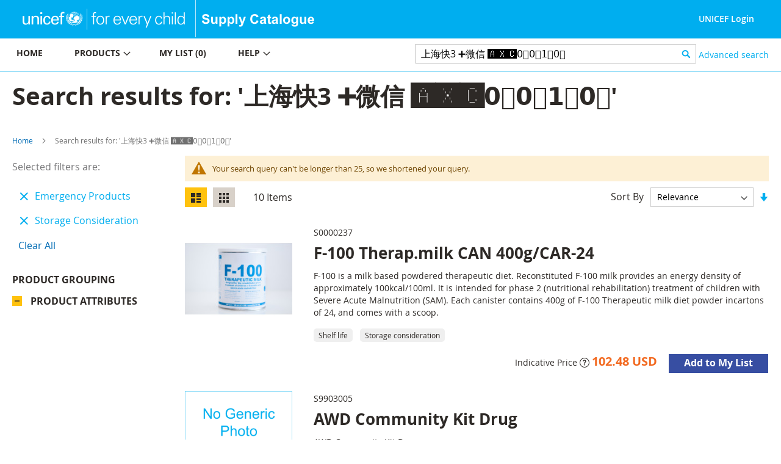

--- FILE ---
content_type: text/html; charset=UTF-8
request_url: https://supply.unicef.org/catalogsearch/result/index/?material_groups=18&product_attributes=11&q=%E4%B8%8A%E6%B5%B7%E5%BF%AB3+%E2%9E%95%E5%BE%AE%E4%BF%A1+%F0%9F%85%B0%EF%B8%8E%F0%9F%86%87%F0%9F%85%B20%EF%B8%8F%E2%83%A30%EF%B8%8F%E2%83%A31%EF%B8%8F%E2%83%A30%EF%B8%8F%E2%83%A32%EF%B8%8F%E2%83%A30%EF%B8%8F%E2%83%A3+%E7%9B%B4%E8%90%A5%E5%AE%98%E7%BD%91%E2%9C%85%E5%A7%9CmZl
body_size: 14111
content:
 <!doctype html><html lang="en"><head ><script> var BASE_URL = 'https\u003A\u002F\u002Fsupply.unicef.org\u002F'; var require = { 'baseUrl': 'https\u003A\u002F\u002Fsupply.unicef.org\u002Fstatic\u002Ffrontend\u002FUnicef\u002Fcatalogue\u002Fen_US' };</script> <meta charset="utf-8"/>
<meta name="title" content="Search results for: &#039;上海快3 ➕微信 🅰︎🆇🅲0️⃣0️⃣1️⃣0️⃣&#039;"/>
<meta name="robots" content="INDEX,FOLLOW"/>
<meta name="viewport" content="width=device-width, initial-scale=1, maximum-scale=1.0, user-scalable=no"/>
<meta name="format-detection" content="telephone=no"/>
<title>Search results for: &#039;上海快3 ➕微信 🅰︎🆇🅲0️⃣0️⃣1️⃣0️⃣&#039;</title>
<link  rel="stylesheet" type="text/css"  media="all" href="https://supply.unicef.org/static/frontend/Unicef/catalogue/en_US/mage/calendar.min.css" />
<link  rel="stylesheet" type="text/css"  media="all" href="https://supply.unicef.org/static/frontend/Unicef/catalogue/en_US/css/styles-m.min.css" />
<link  rel="stylesheet" type="text/css"  media="all" href="https://supply.unicef.org/static/frontend/Unicef/catalogue/en_US/Ezest_Sidebar/css/expandcollapse.min.css" />
<link  rel="stylesheet" type="text/css"  media="screen and (min-width: 768px)" href="https://supply.unicef.org/static/frontend/Unicef/catalogue/en_US/css/styles-l.min.css" />
<link  rel="stylesheet" type="text/css"  media="print" href="https://supply.unicef.org/static/frontend/Unicef/catalogue/en_US/css/print.min.css" />
<link  rel="stylesheet" type="text/css"  rel="stylesheet" type="text/css" href="https://supply.unicef.org/static/frontend/Unicef/catalogue/en_US/css/custom.min.css" />
<link  rel="stylesheet" type="text/css"  media="all" href="https://maxcdn.bootstrapcdn.com/font-awesome/4.5.0/css/font-awesome.min.css" />
<script  type="text/javascript"  src="https://supply.unicef.org/static/frontend/Unicef/catalogue/en_US/requirejs/require.min.js"></script>
<script  type="text/javascript"  src="https://supply.unicef.org/static/frontend/Unicef/catalogue/en_US/requirejs-min-resolver.min.js"></script>
<script  type="text/javascript"  src="https://supply.unicef.org/static/frontend/Unicef/catalogue/en_US/mage/requirejs/mixins.min.js"></script>
<script  type="text/javascript"  src="https://supply.unicef.org/static/frontend/Unicef/catalogue/en_US/requirejs-config.min.js"></script>
<script  type="text/javascript"  src="https://supply.unicef.org/static/frontend/Unicef/catalogue/en_US/mage/polyfill.min.js"></script>
<script  type="text/javascript"  src="https://supply.unicef.org/static/frontend/Unicef/catalogue/en_US/Magento_Theme/js/custom.min.js"></script>
<link rel="preload" as="font" crossorigin="anonymous" href="https://supply.unicef.org/static/frontend/Unicef/catalogue/en_US/fonts/opensans/light/opensans-300.woff2" />
<link rel="preload" as="font" crossorigin="anonymous" href="https://supply.unicef.org/static/frontend/Unicef/catalogue/en_US/fonts/opensans/regular/opensans-400.woff2" />
<link rel="preload" as="font" crossorigin="anonymous" href="https://supply.unicef.org/static/frontend/Unicef/catalogue/en_US/fonts/opensans/semibold/opensans-600.woff2" />
<link rel="preload" as="font" crossorigin="anonymous" href="https://supply.unicef.org/static/frontend/Unicef/catalogue/en_US/fonts/opensans/bold/opensans-700.woff2" />
<link rel="preload" as="font" crossorigin="anonymous" href="https://supply.unicef.org/static/frontend/Unicef/catalogue/en_US/fonts/Luma-Icons.woff2" />
<link  rel="icon" type="image/x-icon" href="https://supply.unicef.org/media/favicon/stores/1/favicon.ico" />
<link  rel="shortcut icon" type="image/x-icon" href="https://supply.unicef.org/media/favicon/stores/1/favicon.ico" />
<script async src="https://www.googletagmanager.com/gtag/js?id=G-YLWGG24GJC"></script>
<script>
  window.dataLayer = window.dataLayer || [];
  function gtag(){dataLayer.push(arguments);}
  gtag('js', new Date());

  gtag('config', 'G-YLWGG24GJC');
</script>     <!-- BEGIN GOOGLE ANALYTICS CODE --><script type="text/x-magento-init">
{
    "*": {
        "Magento_GoogleAnalytics/js/google-analytics": {
            "isCookieRestrictionModeEnabled": 0,
            "currentWebsite": 1,
            "cookieName": "user_allowed_save_cookie",
            "ordersTrackingData": [],
            "pageTrackingData": {"optPageUrl":"","isAnonymizedIpActive":false,"accountId":"G-YLWGG24GJC"}        }
    }
}</script><!-- END GOOGLE ANALYTICS CODE --></head><body data-container="body" data-mage-init='{"loaderAjax": {}, "loader": { "icon": "https://supply.unicef.org/static/frontend/Unicef/catalogue/en_US/images/loader-2.gif"}}' class="page-products page-with-filter catalogsearch-result-index page-layout-2columns-left">         <div id="cookie-status">The store will not work correctly in the case when cookies are disabled.</div> <script type="text&#x2F;javascript">document.querySelector("#cookie-status").style.display = "none";</script> <script type="text/x-magento-init">
    {
        "*": {
            "cookieStatus": {}
        }
    }</script> <script type="text/x-magento-init">
    {
        "*": {
            "mage/cookies": {
                "expires": null,
                "path": "\u002F",
                "domain": ".supply.unicef.org",
                "secure": false,
                "lifetime": "3600"
            }
        }
    }</script>  <noscript><div class="message global noscript"><div class="content"><p><strong>JavaScript seems to be disabled in your browser.</strong> <span> For the best experience on our site, be sure to turn on Javascript in your browser.</span></p></div></div></noscript>   <script>true</script> <script>    require.config({
        map: {
            '*': {
                wysiwygAdapter: 'mage/adminhtml/wysiwyg/tiny_mce/tinymce4Adapter'
            }
        }
    });</script>  <div class="page-wrapper"><header class="page-header"><div class="header content">  <span data-action="toggle-nav" class="action nav-toggle"><span>Toggle Nav</span></span>  <a class="logo" href="https://www.unicef.org/" title="" target="_blank"> <img src="https://supply.unicef.org/media/logo/stores/1/Logo_Signature_Container_Rectangle_Horizontal_ENG_RGB.png" title="" alt="" width="170"  /></a> <div class="second-logo-container"> <div class="widget block block-static-block"><!--Home page Supply catalouge logo change-->

<div class="secound-logo"><a title="Supply Catalouge" href="/"><img src="https://supply.unicef.org/media/wysiwyg/scat-logo-without-line.png" alt="Supply Catalouge" /></a></div></div></div><div class="panel header"> <a class="action skip contentarea" href="#contentarea"><span> Skip to Content</span></a>  <ul class="header links">  <li class="greet welcome"><span></span></li> <script type="text/x-magento-init">
        {
            "*": {
                "Magento_Ui/js/core/app": {
                    "components": {
                        "customer": {
                            "component": "Magento_Customer/js/view/customer"
                        }
                    }
                }
            }
        }</script>  <li class="authorization-link"> <a href ="https://login.microsoftonline.com/77410195-14e1-4fb8-904b-ab1892023667/oauth2/v2.0/authorize?response_type=id_token&scope=user.read%20openid%20profile&client_id=9c040b4e-01d2-4357-8f8e-f42d6c29b7af&redirect_uri=https%3A%2F%2Fsupply.unicef.org%2Fssologin%2Ftoken%2Flogin&state=5e0cc9d3-be89-4649-a66c-705c15b657a9&nonce=167c6782-f76b-4f08-8089-7b19fba65684&client_info=1&x-client-SKU=MSAL.JS&x-client-Ver=0.2.3&client-request-id=4cd612ff-313d-4a61-be21-dcaa6d3c3f03&prompt=select_account&response_mode=form_post"> UNICEF Login</a> </li> <script>
    window.ssoClientUrl = "https://login.microsoftonline.com/77410195-14e1-4fb8-904b-ab1892023667/oauth2/v2.0/authorize?response_type=id_token&scope=user.read%20openid%20profile&client_id=9c040b4e-01d2-4357-8f8e-f42d6c29b7af&redirect_uri=https%3A%2F%2Fsupply.unicef.org%2Fssologin%2Ftoken%2Flogin&state=5e0cc9d3-be89-4649-a66c-705c15b657a9&nonce=167c6782-f76b-4f08-8089-7b19fba65684&client_info=1&x-client-SKU=MSAL.JS&x-client-Ver=0.2.3&client-request-id=4cd612ff-313d-4a61-be21-dcaa6d3c3f03&prompt=select_account&response_mode=form_post";</script></ul></div><ul class="compare wrapper"> <li class="item link compare" data-bind="scope: 'compareProducts'" data-role="compare-products-link"><a class="action compare no-display" title="Compare&#x20;Products" data-bind="attr: {'href': compareProducts().listUrl}, css: {'no-display': !compareProducts().count}" >Compare Products <span class="counter qty" data-bind="text: compareProducts().countCaption"></span></a></li> <script type="text/x-magento-init">
{"[data-role=compare-products-link]": {"Magento_Ui/js/core/app": {"components":{"compareProducts":{"component":"Magento_Catalog\/js\/view\/compare-products"}}}}}</script></ul></div></header><div class="menu-search-container">  <div class="sections nav-sections"> <div class="section-items nav-sections-items" data-mage-init='{"tabs":{"openedState":"active"}}'>  <div class="section-item-title nav-sections-item-title" data-role="collapsible"><a class="nav-sections-item-switch" data-toggle="switch" href="#store.menu">Menu</a></div><div class="section-item-content nav-sections-item-content" id="store.menu" data-role="content">   <a id="back-to-top-button"></a>    <nav class="navigation" data-action="navigation"><ul data-mage-init='{"menu":{"responsive":true, "expanded":true, "position":{"my":"left top","at":"left bottom"}}}'><li class="level0 nav-7 level-top parent ui-menu-item"><a class="level-top ui-corner-all" tabindex="-1" href="https://supply.unicef.org/"><span>Home</span></a></li>
<li class="level0 nav-4 level-top parent ui-menu-item"><a class="level-top ui-corner-all" tabindex="-1" href="https://supply.unicef.org/product-categories"><span>Products</span><span class="ui-menu-icon ui-icon ui-icon-carat-1-e"></span></a>
	<ul class="level0 submenu ui-menu ui-widget ui-widget-content ui-corner-all" style="display: none;">
		<li class="level1 nav-4-1 first ui-menu-item"><a class="ui-corner-all" tabindex="-1" href="https://supply.unicef.org/all-materials.html"><span>All products</span></a></li>
		<li class="level1 nav-4-2 ui-menu-item"><a class="ui-corner-all" tabindex="-1" href="https://supply.unicef.org/all-materials.html?material_groups=18"><span>Emergency products</span></a></li>
		<li class="level1 nav-4-4 last ui-menu-item"><a class="ui-corner-all" tabindex="-1" href="https://supply.unicef.org/all-materials.html?material_groups=20"><span>Essential commodities</span></a></li>
		<li class="level1 nav-4-3 last ui-menu-item"><a class="ui-corner-all" tabindex="-1" href="https://supply.unicef.org/all-materials.html?material_groups=19"><span>Kits</span></a></li>
	</ul>
</li>
<li class="level0 nav-2 level-top parent ui-menu-item"><a class="level-top ui-corner-all" tabindex="-1" href="https://supply.unicef.org/checkout/cart/"><span id="mylist-menubar">My list </span></a></li>
<li class="level0 nav-5 level-top parent ui-menu-item"><a class="level-top ui-corner-all" tabindex="-1" href="https://supply.unicef.org/help"><span>Help</span><span class="ui-menu-icon ui-icon ui-icon-carat-1-e"></span></a>
	<ul class="level0 submenu ui-menu ui-widget ui-widget-content ui-corner-all" style="display: none;">
		<li class="level1 nav-5-1 first last ui-menu-item"><a class="ui-corner-all" tabindex="-1" href="https://supply.unicef.org/how-to-order"><span>How to order</span></a></li>
		<li class="level1 nav-5-1 first last ui-menu-item"><a class="ui-corner-all" tabindex="-1" href="https://supply.unicef.org/product-attributes-guide"><span>Product attributes guide</span></a></li>
		<li class="level1 nav-5-1 first last ui-menu-item"><a class="ui-corner-all" tabindex="-1" href="https://supply.unicef.org/frequently-asked-questions"><span>Frequently Asked Questions</span></a></li>
		<li class="level1 nav-5-1 first last ui-menu-item"><a class="ui-corner-all" tabindex="-1" href="https://supply.unicef.org/acronyms-abbreviations"><span>Acronyms &amp; Abbreviations</span></a></li>
		<li class="level1 nav-5-1 first last ui-menu-item"><a class="ui-corner-all" tabindex="-1" href="https://supply.unicef.org/conversion-table"><span>Conversion Table</span></a></li>
	</ul>
</li></ul></nav><script>
    require(['jquery', 'jquery/ui'], function($){
        var btn = $('#back-to-top-button');
        $(window).scroll(function() {
          if ($(window).scrollTop() > 500) {
            btn.addClass('show');
          } else {
            btn.removeClass('show');
          }
        });
        btn.on('click', function(e) {
          e.preventDefault();
          $('html, body').animate({scrollTop:0}, '100');
        });
      });</script></div>  <div class="section-item-title nav-sections-item-title" data-role="collapsible"><a class="nav-sections-item-switch" data-toggle="switch" href="#store.links">Account</a></div><div class="section-item-content nav-sections-item-content" id="store.links" data-role="content"><!-- Account links --></div> </div></div>  <div class="block block-search"><div class="block block-title"><strong>Search</strong></div><div class="block block-content"><form class="form minisearch" id="search_mini_form" action="https://supply.unicef.org/catalogsearch/result/" method="get"><div class="field search"><label class="label" for="search" data-role="minisearch-label"><span>Search</span></label> <div class="control"><input id="search" data-mage-init='{"quickSearch":{ "formSelector":"#search_mini_form", "url":"https://supply.unicef.org/search/ajax/suggest/", "destinationSelector":"#search_autocomplete", "minSearchLength":"3"} }' type="text" name="q" value="上海快3 ➕微信 🅰︎🆇🅲0️⃣0️⃣1️⃣0️⃣" placeholder="&#x20;Search&#x20;products&#x20;by&#x20;keywords" class="input-text" maxlength="25" role="combobox" aria-haspopup="false" aria-autocomplete="both" autocomplete="off" aria-expanded="false"/>
<!-- <div id="search_autocomplete" class="search-autocomplete"></div>--></div></div><div class="actions"><button type="submit" title="Search" class="action search" aria-label="Search" ><span>Search</span></button></div></form></div></div>  <div class="nested"><a class="action advanced" href="https://supply.unicef.org/catalogsearch/advanced/" data-action="advanced-search"> Advanced search</a></div></div><div class="top-container">  <div class="page-title-wrapper"><h1 class="page-title"  ><span class="base" data-ui-id="page-title-wrapper" >Search results for: &#039;上海快3 ➕微信 🅰︎🆇🅲0️⃣0️⃣1️⃣0️⃣&#039;</span></h1></div><div class="page messages"> <div data-placeholder="messages"></div> <div data-bind="scope: 'messages'"><!-- ko if: cookieMessages && cookieMessages.length > 0 --><div role="alert" data-bind="foreach: { data: cookieMessages, as: 'message' }" class="messages"><div data-bind="attr: { class: 'message-' + message.type + ' ' + message.type + ' message', 'data-ui-id': 'message-' + message.type }"><div data-bind="html: $parent.prepareMessageForHtml(message.text)"></div></div></div><!-- /ko --><!-- ko if: messages().messages && messages().messages.length > 0 --><div role="alert" data-bind="foreach: { data: messages().messages, as: 'message' }" class="messages"><div data-bind="attr: { class: 'message-' + message.type + ' ' + message.type + ' message', 'data-ui-id': 'message-' + message.type }"><div data-bind="html: $parent.prepareMessageForHtml(message.text)"></div></div></div><!-- /ko --></div><script type="text/x-magento-init">
    {
        "*": {
            "Magento_Ui/js/core/app": {
                "components": {
                        "messages": {
                            "component": "Magento_Theme/js/view/messages"
                        }
                    }
                }
            }
    }</script></div></div>  <div class="breadcrumbs"><ul class="items"> <li class="item home"> <a href="https://supply.unicef.org/" title="Go to Home Page">Home</a> </li>  <li class="item search"> <strong>Search results for: &#039;上海快3 ➕微信 🅰︎🆇🅲0️⃣0️⃣1️⃣0️⃣&#039;</strong> </li> </ul></div><main id="maincontent" class="page-main"> <a id="contentarea" tabindex="-1"></a><div class="columns"><div class="column main"><input name="form_key" type="hidden" value="toLEerLlZ0SrrQvA" /> <div id="authenticationPopup" data-bind="scope:'authenticationPopup', style: {display: 'none'}"> <script>window.authenticationPopup = {"autocomplete":"off","customerRegisterUrl":"https:\/\/supply.unicef.org\/customer\/account\/create\/","customerForgotPasswordUrl":"https:\/\/supply.unicef.org\/customer\/account\/forgotpassword\/","baseUrl":"https:\/\/supply.unicef.org\/"}</script> <!-- ko template: getTemplate() --><!-- /ko --><script type="text/x-magento-init">
        {
            "#authenticationPopup": {
                "Magento_Ui/js/core/app": {"components":{"authenticationPopup":{"component":"Magento_Customer\/js\/view\/authentication-popup","children":{"messages":{"component":"Magento_Ui\/js\/view\/messages","displayArea":"messages"},"captcha":{"component":"Magento_Captcha\/js\/view\/checkout\/loginCaptcha","displayArea":"additional-login-form-fields","formId":"user_login","configSource":"checkout"},"amazon-button":{"component":"Amazon_Login\/js\/view\/login-button-wrapper","sortOrder":"0","displayArea":"additional-login-form-fields","config":{"tooltip":"Securely login to our website using your existing Amazon details.","componentDisabled":true}}}}}}            },
            "*": {
                "Magento_Ui/js/block-loader": "https\u003A\u002F\u002Fsupply.unicef.org\u002Fstatic\u002Ffrontend\u002FUnicef\u002Fcatalogue\u002Fen_US\u002Fimages\u002Floader\u002D1.gif"
            }
        }</script></div> <script type="text/x-magento-init">
    {
        "*": {
            "Magento_Customer/js/section-config": {
                "sections": {"stores\/store\/switch":["*"],"stores\/store\/switchrequest":["*"],"directory\/currency\/switch":["*"],"*":["messages"],"customer\/account\/logout":["*","recently_viewed_product","recently_compared_product","persistent"],"customer\/account\/loginpost":["*"],"customer\/account\/createpost":["*"],"customer\/account\/editpost":["*"],"customer\/ajax\/login":["checkout-data","cart","captcha"],"catalog\/product_compare\/add":["compare-products"],"catalog\/product_compare\/remove":["compare-products"],"catalog\/product_compare\/clear":["compare-products"],"sales\/guest\/reorder":["cart"],"sales\/order\/reorder":["cart"],"checkout\/cart\/add":["cart","directory-data"],"checkout\/cart\/delete":["cart"],"checkout\/cart\/updatepost":["cart"],"checkout\/cart\/updateitemoptions":["cart"],"checkout\/cart\/couponpost":["cart"],"checkout\/cart\/estimatepost":["cart"],"checkout\/cart\/estimateupdatepost":["cart"],"checkout\/onepage\/saveorder":["cart","checkout-data","last-ordered-items"],"checkout\/sidebar\/removeitem":["cart"],"checkout\/sidebar\/updateitemqty":["cart"],"rest\/*\/v1\/carts\/*\/payment-information":["cart","last-ordered-items","instant-purchase"],"rest\/*\/v1\/guest-carts\/*\/payment-information":["cart"],"rest\/*\/v1\/guest-carts\/*\/selected-payment-method":["cart","checkout-data"],"rest\/*\/v1\/carts\/*\/selected-payment-method":["cart","checkout-data","instant-purchase"],"customer\/address\/*":["instant-purchase"],"customer\/account\/*":["instant-purchase"],"vault\/cards\/deleteaction":["instant-purchase"],"multishipping\/checkout\/overviewpost":["cart"],"paypal\/express\/placeorder":["cart","checkout-data"],"paypal\/payflowexpress\/placeorder":["cart","checkout-data"],"paypal\/express\/onauthorization":["cart","checkout-data"],"persistent\/index\/unsetcookie":["persistent"],"review\/product\/post":["review"],"wishlist\/index\/add":["wishlist"],"wishlist\/index\/remove":["wishlist"],"wishlist\/index\/updateitemoptions":["wishlist"],"wishlist\/index\/update":["wishlist"],"wishlist\/index\/cart":["wishlist","cart"],"wishlist\/index\/fromcart":["wishlist","cart"],"wishlist\/index\/allcart":["wishlist","cart"],"wishlist\/shared\/allcart":["wishlist","cart"],"wishlist\/shared\/cart":["cart"],"braintree\/paypal\/placeorder":["cart","checkout-data"],"braintree\/googlepay\/placeorder":["cart","checkout-data"]},
                "clientSideSections": ["checkout-data","cart-data","chatData"],
                "baseUrls": ["https:\/\/supply.unicef.org\/"],
                "sectionNames": ["messages","customer","compare-products","last-ordered-items","cart","directory-data","captcha","instant-purchase","loggedAsCustomer","persistent","review","wishlist","chatData","recently_viewed_product","recently_compared_product","product_data_storage","paypal-billing-agreement"]            }
        }
    }</script> <script type="text/x-magento-init">
    {
        "*": {
            "Magento_Customer/js/customer-data": {
                "sectionLoadUrl": "https\u003A\u002F\u002Fsupply.unicef.org\u002Fcustomer\u002Fsection\u002Fload\u002F",
                "expirableSectionLifetime": 60,
                "expirableSectionNames": ["cart","persistent"],
                "cookieLifeTime": "3600",
                "updateSessionUrl": "https\u003A\u002F\u002Fsupply.unicef.org\u002Fcustomer\u002Faccount\u002FupdateSession\u002F"
            }
        }
    }</script> <script type="text/x-magento-init">
    {
        "*": {
            "Magento_Customer/js/invalidation-processor": {
                "invalidationRules": {
                    "website-rule": {
                        "Magento_Customer/js/invalidation-rules/website-rule": {
                            "scopeConfig": {
                                "websiteId": "1"
                            }
                        }
                    }
                }
            }
        }
    }</script> <script type="text/x-magento-init">
    {
        "body": {
            "pageCache": {"url":"https:\/\/supply.unicef.org\/page_cache\/block\/render\/?material_groups=18&product_attributes=11&q=%E4%B8%8A%E6%B5%B7%E5%BF%AB3+%E2%9E%95%E5%BE%AE%E4%BF%A1+%F0%9F%85%B0%EF%B8%8E%F0%9F%86%87%F0%9F%85%B20%EF%B8%8F%E2%83%A30%EF%B8%8F%E2%83%A31%EF%B8%8F%E2%83%A30%EF%B8%8F%E2%83%A32%EF%B8%8F%E2%83%A30%EF%B8%8F%E2%83%A3+%E7%9B%B4%E8%90%A5%E5%AE%98%E7%BD%91%E2%9C%85%E5%A7%9CmZl","handles":["default","catalogsearch_result_index","catalogsearch_result_index_noresults"],"originalRequest":{"route":"catalogsearch","controller":"result","action":"index","uri":"\/catalogsearch\/result\/index\/?material_groups=18&product_attributes=11&q=%E4%B8%8A%E6%B5%B7%E5%BF%AB3+%E2%9E%95%E5%BE%AE%E4%BF%A1+%F0%9F%85%B0%EF%B8%8E%F0%9F%86%87%F0%9F%85%B20%EF%B8%8F%E2%83%A30%EF%B8%8F%E2%83%A31%EF%B8%8F%E2%83%A30%EF%B8%8F%E2%83%A32%EF%B8%8F%E2%83%A30%EF%B8%8F%E2%83%A3+%E7%9B%B4%E8%90%A5%E5%AE%98%E7%BD%91%E2%9C%85%E5%A7%9CmZl"},"versionCookieName":"private_content_version"}        }
    }</script>      <div class="search results"> <div class="message notice"><div> Your search query can't be longer than 25, so we shortened your query.<br /></div></div>           <div class="toolbar toolbar-products" data-mage-init='{"productListToolbarForm":{"mode":"product_list_mode","direction":"product_list_dir","order":"product_list_order","limit":"product_list_limit","modeDefault":"list","directionDefault":"desc","orderDefault":"relevance","limitDefault":10,"url":"https:\/\/supply.unicef.org\/catalogsearch\/result\/index\/?material_groups=18&product_attributes=11&q=%E4%B8%8A%E6%B5%B7%E5%BF%AB3+%E2%9E%95%E5%BE%AE%E4%BF%A1+%F0%9F%85%B0%EF%B8%8E%F0%9F%86%87%F0%9F%85%B20%EF%B8%8F%E2%83%A30%EF%B8%8F%E2%83%A31%EF%B8%8F%E2%83%A30%EF%B8%8F%E2%83%A32%EF%B8%8F%E2%83%A30%EF%B8%8F%E2%83%A3+%E7%9B%B4%E8%90%A5%E5%AE%98%E7%BD%91%E2%9C%85%E5%A7%9CmZl","formKey":"toLEerLlZ0SrrQvA","post":false}}'>    <div class="modes">  <strong class="modes-label" id="modes-label">View as</strong>   <strong title="List" class="modes-mode active mode-list" data-value="list"><span>List</span></strong>    <a class="modes-mode mode-grid" title="Grid" href="#" data-role="mode-switcher" data-value="grid" id="mode-grid" aria-labelledby="modes-label mode-grid"><span>Grid</span></a>   </div>    <p class="toolbar-amount" id="toolbar-amount"> <span class="toolbar-number">10</span> Items </p>           <div class="field limiter"><label class="label" for="limiter"><span>Show</span></label> <div class="control"><select id="limiter" data-role="limiter" class="limiter-options"> <option value="5" >5</option> <option value="10"  selected="selected" >10</option> <option value="15" >15</option> <option value="20" >20</option> <option value="25" >25</option> <option value="all" >All</option></select></div><span class="limiter-text">per page</span></div>    <div class="toolbar-sorter sorter"><label class="sorter-label" for="sorter">Sort By</label> <select id="sorter" data-role="sorter" class="sorter-options"> <option value="effective_date"  >Latest</option> <option value="name"  >Product description</option> <option value="sku"  >Product number</option> <option value="relevance"  selected="selected"  >Relevance</option></select>  <a title="Set&#x20;Ascending&#x20;Direction" href="#" class="action sorter-action sort-desc" data-role="direction-switcher" data-value="asc"><span>Set Ascending Direction</span></a> </div> </div>     <div class="products wrapper list products-list"> <ol class="products list items product-items">  <li class="item product product-item"> <div class="product-item-info" data-container="product-list"> <a href="https://supply.unicef.org/s0000237.html" class="product photo product-item-photo" tabindex="-1">   <span class="product-image-container" style="width:176px;"><span class="product-image-wrapper" style="padding-bottom: 100%;"><img class="product-image-photo"  src="https://unicphscat.blob.core.windows.net/images-prd/small/s0000237.png" width="" height="" alt="F-100 Therap.milk CAN 400g/CAR-24"/></span></span></a> <div class="product details product-item-details"> <span class="sku-name">S0000237</span> <strong class="product name product-item-name"><a class="product-item-link" href="https://supply.unicef.org/s0000237.html">F-100 Therap.milk CAN 400g/CAR-24</a></strong>  <div class="product description product-item-description">
<br>F-100 is a milk based powdered therapeutic diet. Reconstituted F-100
milk provides an energy density of approximately 100kcal/100ml. It is
intended for phase 2 (nutritional rehabilitation) treatment of children
with Severe Acute Malnutrition (SAM). Each canister contains 400g of
F-100 Therapeutic milk diet powder incartons of 24, and comes with a
scoop.
</div>   <span class="product-attr">Shelf life</span>  <span class="product-attr">Storage consideration</span>  <div class="product-item-inner"><div class="product actions product-item-actions"><div class="actions-primary"><div class="price-box price-final_price" data-role="priceBox" data-product-id="8146" data-price-box="product-id-8146">     <span class="price-container price-final_price tax weee" > <span  id="product-price-8146"  data-price-amount="102.48" data-price-type="finalPrice" class="price-wrapper ">  <span class="indicative-price"><b>Indicative Price</b>  <svg width="1em" height="1em" viewBox="0 0 16 16" class="bi bi-question-circle" fill="currentColor" xmlns="http://www.w3.org/2000/svg"><path fill-rule="evenodd" d="M8 15A7 7 0 1 0 8 1a7 7 0 0 0 0 14zm0 1A8 8 0 1 0 8 0a8 8 0 0 0 0 16z"/><path d="M5.255 5.786a.237.237 0 0 0 .241.247h.825c.138 0 .248-.113.266-.25.09-.656.54-1.134 1.342-1.134.686 0 1.314.343 1.314 1.168 0 .635-.374.927-.965 1.371-.673.489-1.206 1.06-1.168 1.987l.003.217a.25.25 0 0 0 .25.246h.811a.25.25 0 0 0 .25-.25v-.105c0-.718.273-.927 1.01-1.486.609-.463 1.244-.977 1.244-2.056 0-1.511-1.276-2.241-2.673-2.241-1.267 0-2.655.59-2.75 2.286zm1.557 5.763c0 .533.425.927 1.01.927.609 0 1.028-.394 1.028-.927 0-.552-.42-.94-1.029-.94-.584 0-1.009.388-1.009.94z"/></svg><p class="indicative-price-comment" style='display:none;'>For more information, please refer to the Help > FAQs.</p></span> <span class="price">102.48 USD</span> </span>  </span>  </div>   <form data-role="tocart-form" data-product-sku="S0000237" action="https://supply.unicef.org/checkout/cart/add/uenc/[base64]%2C/product/8146/" method="post"><input type="hidden" name="product" value="8146"><input type="hidden" name="uenc" value="[base64]"><input name="form_key" type="hidden" value="toLEerLlZ0SrrQvA" />  <button type="submit" title=" Add to My List" class="action tocart primary"><span> Add to My List</span></button> </form></div><!--div data-role="add-to-links" class="actions-secondary" style="left:176px;top:176px;">   <a href="#" class="action towishlist" title="Add&#x20;to&#x20;Wish&#x20;List" aria-label="Add&#x20;to&#x20;Wish&#x20;List" data-post='{"action":"https:\/\/supply.unicef.org\/wishlist\/index\/add\/","data":{"product":8146,"uenc":"[base64],"}}' data-action="add-to-wishlist" role="button"><span>Add to Wish List</span></a>  <a href="#" class="action tocompare" title="Add to Compare" aria-label="Add to Compare" data-post='{"action":"https:\/\/supply.unicef.org\/catalog\/product_compare\/add\/","data":{"product":"8146","uenc":"[base64],"}}' role="button"><span>Add to Compare</span></a> </div--></div></div></div></div>  </li><li class="item product product-item"> <div class="product-item-info" data-container="product-list"> <a href="https://supply.unicef.org/s9903005.html" class="product photo product-item-photo" tabindex="-1">   <span class="product-image-container" style="width:176px;"><span class="product-image-wrapper" style="padding-bottom: 100%;"><img class="product-image-photo"  src="https://supply.unicef.org/media/catalog/product/placeholder/default/Generic_Photo_Image_1.png" width="" height="" alt="AWD Community Kit Drug"/></span></span></a> <div class="product details product-item-details"> <span class="sku-name">S9903005</span> <strong class="product name product-item-name"><a class="product-item-link" href="https://supply.unicef.org/s9903005.html">AWD Community Kit Drug</a></strong>  <div class="product description product-item-description">
<br>AWD Community Kit Drug
<br>
</div>   <span class="product-attr">Component of kits</span>  <span class="product-attr">Shelf life</span>  <span class="product-attr">Storage consideration</span>  <span class="product-attr">Temperature considerations</span>  <span class="product-attr">Warehouse Item</span>  <div class="product-item-inner"><div class="product actions product-item-actions"><div class="actions-primary"><div class="price-box price-final_price" data-role="priceBox" data-product-id="10817" data-price-box="product-id-10817">     <span class="price-container price-final_price tax weee" > <span  id="product-price-10817"  data-price-amount="123.35" data-price-type="finalPrice" class="price-wrapper ">  <span class="indicative-price"><b>Indicative Price</b>  <svg width="1em" height="1em" viewBox="0 0 16 16" class="bi bi-question-circle" fill="currentColor" xmlns="http://www.w3.org/2000/svg"><path fill-rule="evenodd" d="M8 15A7 7 0 1 0 8 1a7 7 0 0 0 0 14zm0 1A8 8 0 1 0 8 0a8 8 0 0 0 0 16z"/><path d="M5.255 5.786a.237.237 0 0 0 .241.247h.825c.138 0 .248-.113.266-.25.09-.656.54-1.134 1.342-1.134.686 0 1.314.343 1.314 1.168 0 .635-.374.927-.965 1.371-.673.489-1.206 1.06-1.168 1.987l.003.217a.25.25 0 0 0 .25.246h.811a.25.25 0 0 0 .25-.25v-.105c0-.718.273-.927 1.01-1.486.609-.463 1.244-.977 1.244-2.056 0-1.511-1.276-2.241-2.673-2.241-1.267 0-2.655.59-2.75 2.286zm1.557 5.763c0 .533.425.927 1.01.927.609 0 1.028-.394 1.028-.927 0-.552-.42-.94-1.029-.94-.584 0-1.009.388-1.009.94z"/></svg><p class="indicative-price-comment" style='display:none;'>For more information, please refer to the Help > FAQs.</p></span> <span class="price">123.35 USD</span> </span>  </span>  </div>   <form data-role="tocart-form" data-product-sku="S9903005" action="https://supply.unicef.org/checkout/cart/add/uenc/[base64]%2C/product/10817/" method="post"><input type="hidden" name="product" value="10817"><input type="hidden" name="uenc" value="[base64],,"><input name="form_key" type="hidden" value="toLEerLlZ0SrrQvA" />  <button type="submit" title=" Add to My List" class="action tocart primary"><span> Add to My List</span></button> </form></div><!--div data-role="add-to-links" class="actions-secondary" style="left:176px;top:176px;">   <a href="#" class="action towishlist" title="Add&#x20;to&#x20;Wish&#x20;List" aria-label="Add&#x20;to&#x20;Wish&#x20;List" data-post='{"action":"https:\/\/supply.unicef.org\/wishlist\/index\/add\/","data":{"product":10817,"uenc":"[base64],"}}' data-action="add-to-wishlist" role="button"><span>Add to Wish List</span></a>  <a href="#" class="action tocompare" title="Add to Compare" aria-label="Add to Compare" data-post='{"action":"https:\/\/supply.unicef.org\/catalog\/product_compare\/add\/","data":{"product":"10817","uenc":"[base64],"}}' role="button"><span>Add to Compare</span></a> </div--></div></div></div></div>  </li><li class="item product product-item"> <div class="product-item-info" data-container="product-list"> <a href="https://supply.unicef.org/s0000242.html" class="product photo product-item-photo" tabindex="-1">   <span class="product-image-container" style="width:176px;"><span class="product-image-wrapper" style="padding-bottom: 100%;"><img class="product-image-photo"  src="https://unicphscat.blob.core.windows.net/images-prd/small/s0000242.png" width="" height="" alt="RUTF biscuit,packs,510g./CAR-24"/></span></span></a> <div class="product details product-item-details"> <span class="sku-name">S0000242</span> <strong class="product name product-item-name"><a class="product-item-link" href="https://supply.unicef.org/s0000242.html">RUTF biscuit,packs,510g./CAR-24</a></strong>  <div class="product description product-item-description">
<br>Ready to Use Therapeutic Food (RUTF), Biscuit, pack of 9 bars, 510
grams. 24 packs per carton. BP-100, RUTF biscuit is to be used by
humanitarian agencies, governmental and non-governmental organisations
for the treatment of Severe Acute Malnutrition (SAM) in any cultural
setting. RUTF biscuit may be used in a wide variation of climatic zones
and may be the sole source of food, except for water and breast milk,
during the period of use.
</div>   <span class="product-attr">Shelf life</span>  <span class="product-attr">Storage consideration</span>  <div class="product-item-inner"><div class="product actions product-item-actions"><div class="actions-primary"><div class="price-box price-final_price" data-role="priceBox" data-product-id="8149" data-price-box="product-id-8149">     <span class="price-container price-final_price tax weee" > <span  id="product-price-8149"  data-price-amount="65.02" data-price-type="finalPrice" class="price-wrapper ">  <span class="indicative-price"><b>Indicative Price</b>  <svg width="1em" height="1em" viewBox="0 0 16 16" class="bi bi-question-circle" fill="currentColor" xmlns="http://www.w3.org/2000/svg"><path fill-rule="evenodd" d="M8 15A7 7 0 1 0 8 1a7 7 0 0 0 0 14zm0 1A8 8 0 1 0 8 0a8 8 0 0 0 0 16z"/><path d="M5.255 5.786a.237.237 0 0 0 .241.247h.825c.138 0 .248-.113.266-.25.09-.656.54-1.134 1.342-1.134.686 0 1.314.343 1.314 1.168 0 .635-.374.927-.965 1.371-.673.489-1.206 1.06-1.168 1.987l.003.217a.25.25 0 0 0 .25.246h.811a.25.25 0 0 0 .25-.25v-.105c0-.718.273-.927 1.01-1.486.609-.463 1.244-.977 1.244-2.056 0-1.511-1.276-2.241-2.673-2.241-1.267 0-2.655.59-2.75 2.286zm1.557 5.763c0 .533.425.927 1.01.927.609 0 1.028-.394 1.028-.927 0-.552-.42-.94-1.029-.94-.584 0-1.009.388-1.009.94z"/></svg><p class="indicative-price-comment" style='display:none;'>For more information, please refer to the Help > FAQs.</p></span> <span class="price">65.02 USD</span> </span>  </span>  </div>   <form data-role="tocart-form" data-product-sku="S0000242" action="https://supply.unicef.org/checkout/cart/add/uenc/[base64]%2C/product/8149/" method="post"><input type="hidden" name="product" value="8149"><input type="hidden" name="uenc" value="[base64]"><input name="form_key" type="hidden" value="toLEerLlZ0SrrQvA" />  <button type="submit" title=" Add to My List" class="action tocart primary"><span> Add to My List</span></button> </form></div><!--div data-role="add-to-links" class="actions-secondary" style="left:176px;top:176px;">   <a href="#" class="action towishlist" title="Add&#x20;to&#x20;Wish&#x20;List" aria-label="Add&#x20;to&#x20;Wish&#x20;List" data-post='{"action":"https:\/\/supply.unicef.org\/wishlist\/index\/add\/","data":{"product":8149,"uenc":"[base64],"}}' data-action="add-to-wishlist" role="button"><span>Add to Wish List</span></a>  <a href="#" class="action tocompare" title="Add to Compare" aria-label="Add to Compare" data-post='{"action":"https:\/\/supply.unicef.org\/catalog\/product_compare\/add\/","data":{"product":"8149","uenc":"[base64],"}}' role="button"><span>Add to Compare</span></a> </div--></div></div></div></div>  </li><li class="item product product-item"> <div class="product-item-info" data-container="product-list"> <a href="https://supply.unicef.org/s0000236.html" class="product photo product-item-photo" tabindex="-1">   <span class="product-image-container" style="width:176px;"><span class="product-image-wrapper" style="padding-bottom: 100%;"><img class="product-image-photo"  src="https://unicphscat.blob.core.windows.net/images-prd/small/s0000236.png" width="" height="" alt="F-75 Therap.milk CAN 400g/CAR-24"/></span></span></a> <div class="product details product-item-details"> <span class="sku-name">S0000236</span> <strong class="product name product-item-name"><a class="product-item-link" href="https://supply.unicef.org/s0000236.html">F-75 Therap.milk CAN 400g/CAR-24</a></strong>  <div class="product description product-item-description">
<br>F-75 is a milk based powdered therapeutic diet. Reconstituted F-75 milk
provides an energy density of approximately 75 kcal/100ml. It is
intended for phase 1 (stabilisation) treatment of children with Severe
Acute Malnutrition (SAM). Each canister contains 400g of F-75
Therapeutic milk powder in cartonsof 24 canisters and comes with a
scoop.
</div>   <span class="product-attr">Shelf life</span>  <span class="product-attr">Storage consideration</span>  <div class="product-item-inner"><div class="product actions product-item-actions"><div class="actions-primary"><div class="price-box price-final_price" data-role="priceBox" data-product-id="8145" data-price-box="product-id-8145">     <span class="price-container price-final_price tax weee" > <span  id="product-price-8145"  data-price-amount="90.38" data-price-type="finalPrice" class="price-wrapper ">  <span class="indicative-price"><b>Indicative Price</b>  <svg width="1em" height="1em" viewBox="0 0 16 16" class="bi bi-question-circle" fill="currentColor" xmlns="http://www.w3.org/2000/svg"><path fill-rule="evenodd" d="M8 15A7 7 0 1 0 8 1a7 7 0 0 0 0 14zm0 1A8 8 0 1 0 8 0a8 8 0 0 0 0 16z"/><path d="M5.255 5.786a.237.237 0 0 0 .241.247h.825c.138 0 .248-.113.266-.25.09-.656.54-1.134 1.342-1.134.686 0 1.314.343 1.314 1.168 0 .635-.374.927-.965 1.371-.673.489-1.206 1.06-1.168 1.987l.003.217a.25.25 0 0 0 .25.246h.811a.25.25 0 0 0 .25-.25v-.105c0-.718.273-.927 1.01-1.486.609-.463 1.244-.977 1.244-2.056 0-1.511-1.276-2.241-2.673-2.241-1.267 0-2.655.59-2.75 2.286zm1.557 5.763c0 .533.425.927 1.01.927.609 0 1.028-.394 1.028-.927 0-.552-.42-.94-1.029-.94-.584 0-1.009.388-1.009.94z"/></svg><p class="indicative-price-comment" style='display:none;'>For more information, please refer to the Help > FAQs.</p></span> <span class="price">90.38 USD</span> </span>  </span>  </div>   <form data-role="tocart-form" data-product-sku="S0000236" action="https://supply.unicef.org/checkout/cart/add/uenc/[base64]%2C/product/8145/" method="post"><input type="hidden" name="product" value="8145"><input type="hidden" name="uenc" value="[base64]"><input name="form_key" type="hidden" value="toLEerLlZ0SrrQvA" />  <button type="submit" title=" Add to My List" class="action tocart primary"><span> Add to My List</span></button> </form></div><!--div data-role="add-to-links" class="actions-secondary" style="left:176px;top:176px;">   <a href="#" class="action towishlist" title="Add&#x20;to&#x20;Wish&#x20;List" aria-label="Add&#x20;to&#x20;Wish&#x20;List" data-post='{"action":"https:\/\/supply.unicef.org\/wishlist\/index\/add\/","data":{"product":8145,"uenc":"[base64],"}}' data-action="add-to-wishlist" role="button"><span>Add to Wish List</span></a>  <a href="#" class="action tocompare" title="Add to Compare" aria-label="Add to Compare" data-post='{"action":"https:\/\/supply.unicef.org\/catalog\/product_compare\/add\/","data":{"product":"8145","uenc":"[base64],"}}' role="button"><span>Add to Compare</span></a> </div--></div></div></div></div>  </li><li class="item product product-item"> <div class="product-item-info" data-container="product-list"> <a href="https://supply.unicef.org/s0305101.html" class="product photo product-item-photo" tabindex="-1">   <span class="product-image-container" style="width:176px;"><span class="product-image-wrapper" style="padding-bottom: 100%;"><img class="product-image-photo"  src="https://unicphscat.blob.core.windows.net/images-prd/s0305101.png" width="" height="" alt="Coverall,protection,CatIII,Type3b,M"/></span></span></a> <div class="product details product-item-details"> <span class="sku-name">S0305101</span> <strong class="product name product-item-name"><a class="product-item-link" href="https://supply.unicef.org/s0305101.html">Coverall,protection,CatIII,Type3b,M</a></strong>  <div class="product description product-item-description">
<br>Coverall, protection, Category III, Type3b, size M
</div>   <span class="product-attr">Component of kits</span>  <span class="product-attr">Shelf life</span>  <span class="product-attr">Storage consideration</span>  <span class="product-attr">Warehouse Item</span>  <div class="product-item-inner"><div class="product actions product-item-actions"><div class="actions-primary"><div class="price-box price-final_price" data-role="priceBox" data-product-id="9248" data-price-box="product-id-9248">     <span class="price-container price-final_price tax weee" > <span  id="product-price-9248"  data-price-amount="8.51" data-price-type="finalPrice" class="price-wrapper ">  <span class="indicative-price"><b>Indicative Price</b>  <svg width="1em" height="1em" viewBox="0 0 16 16" class="bi bi-question-circle" fill="currentColor" xmlns="http://www.w3.org/2000/svg"><path fill-rule="evenodd" d="M8 15A7 7 0 1 0 8 1a7 7 0 0 0 0 14zm0 1A8 8 0 1 0 8 0a8 8 0 0 0 0 16z"/><path d="M5.255 5.786a.237.237 0 0 0 .241.247h.825c.138 0 .248-.113.266-.25.09-.656.54-1.134 1.342-1.134.686 0 1.314.343 1.314 1.168 0 .635-.374.927-.965 1.371-.673.489-1.206 1.06-1.168 1.987l.003.217a.25.25 0 0 0 .25.246h.811a.25.25 0 0 0 .25-.25v-.105c0-.718.273-.927 1.01-1.486.609-.463 1.244-.977 1.244-2.056 0-1.511-1.276-2.241-2.673-2.241-1.267 0-2.655.59-2.75 2.286zm1.557 5.763c0 .533.425.927 1.01.927.609 0 1.028-.394 1.028-.927 0-.552-.42-.94-1.029-.94-.584 0-1.009.388-1.009.94z"/></svg><p class="indicative-price-comment" style='display:none;'>For more information, please refer to the Help > FAQs.</p></span> <span class="price">8.51 USD</span> </span>  </span>  </div>   <form data-role="tocart-form" data-product-sku="S0305101" action="https://supply.unicef.org/checkout/cart/add/uenc/[base64]%2C/product/9248/" method="post"><input type="hidden" name="product" value="9248"><input type="hidden" name="uenc" value="[base64]"><input name="form_key" type="hidden" value="toLEerLlZ0SrrQvA" />  <button type="submit" title=" Add to My List" class="action tocart primary"><span> Add to My List</span></button> </form></div><!--div data-role="add-to-links" class="actions-secondary" style="left:176px;top:176px;">   <a href="#" class="action towishlist" title="Add&#x20;to&#x20;Wish&#x20;List" aria-label="Add&#x20;to&#x20;Wish&#x20;List" data-post='{"action":"https:\/\/supply.unicef.org\/wishlist\/index\/add\/","data":{"product":9248,"uenc":"[base64],"}}' data-action="add-to-wishlist" role="button"><span>Add to Wish List</span></a>  <a href="#" class="action tocompare" title="Add to Compare" aria-label="Add to Compare" data-post='{"action":"https:\/\/supply.unicef.org\/catalog\/product_compare\/add\/","data":{"product":"9248","uenc":"[base64],"}}' role="button"><span>Add to Compare</span></a> </div--></div></div></div></div>  </li><li class="item product product-item"> <div class="product-item-info" data-container="product-list"> <a href="https://supply.unicef.org/s0305103.html" class="product photo product-item-photo" tabindex="-1">   <span class="product-image-container" style="width:176px;"><span class="product-image-wrapper" style="padding-bottom: 100%;"><img class="product-image-photo"  src="https://unicphscat.blob.core.windows.net/images-prd/s0305103.png" width="" height="" alt="Coverall,protection,CatIII,Type 3b,L"/></span></span></a> <div class="product details product-item-details"> <span class="sku-name">S0305103</span> <strong class="product name product-item-name"><a class="product-item-link" href="https://supply.unicef.org/s0305103.html">Coverall,protection,CatIII,Type 3b,L</a></strong>  <div class="product description product-item-description">
<br>Coverall, protection, Category III, Type 3b, size L
</div>   <span class="product-attr">Component of kits</span>  <span class="product-attr">Shelf life</span>  <span class="product-attr">Storage consideration</span>  <span class="product-attr">Warehouse Item</span>  <div class="product-item-inner"><div class="product actions product-item-actions"><div class="actions-primary"><div class="price-box price-final_price" data-role="priceBox" data-product-id="9250" data-price-box="product-id-9250">     <span class="price-container price-final_price tax weee" > <span  id="product-price-9250"  data-price-amount="8.46" data-price-type="finalPrice" class="price-wrapper ">  <span class="indicative-price"><b>Indicative Price</b>  <svg width="1em" height="1em" viewBox="0 0 16 16" class="bi bi-question-circle" fill="currentColor" xmlns="http://www.w3.org/2000/svg"><path fill-rule="evenodd" d="M8 15A7 7 0 1 0 8 1a7 7 0 0 0 0 14zm0 1A8 8 0 1 0 8 0a8 8 0 0 0 0 16z"/><path d="M5.255 5.786a.237.237 0 0 0 .241.247h.825c.138 0 .248-.113.266-.25.09-.656.54-1.134 1.342-1.134.686 0 1.314.343 1.314 1.168 0 .635-.374.927-.965 1.371-.673.489-1.206 1.06-1.168 1.987l.003.217a.25.25 0 0 0 .25.246h.811a.25.25 0 0 0 .25-.25v-.105c0-.718.273-.927 1.01-1.486.609-.463 1.244-.977 1.244-2.056 0-1.511-1.276-2.241-2.673-2.241-1.267 0-2.655.59-2.75 2.286zm1.557 5.763c0 .533.425.927 1.01.927.609 0 1.028-.394 1.028-.927 0-.552-.42-.94-1.029-.94-.584 0-1.009.388-1.009.94z"/></svg><p class="indicative-price-comment" style='display:none;'>For more information, please refer to the Help > FAQs.</p></span> <span class="price">8.46 USD</span> </span>  </span>  </div>   <form data-role="tocart-form" data-product-sku="S0305103" action="https://supply.unicef.org/checkout/cart/add/uenc/[base64]%2C/product/9250/" method="post"><input type="hidden" name="product" value="9250"><input type="hidden" name="uenc" value="[base64]"><input name="form_key" type="hidden" value="toLEerLlZ0SrrQvA" />  <button type="submit" title=" Add to My List" class="action tocart primary"><span> Add to My List</span></button> </form></div><!--div data-role="add-to-links" class="actions-secondary" style="left:176px;top:176px;">   <a href="#" class="action towishlist" title="Add&#x20;to&#x20;Wish&#x20;List" aria-label="Add&#x20;to&#x20;Wish&#x20;List" data-post='{"action":"https:\/\/supply.unicef.org\/wishlist\/index\/add\/","data":{"product":9250,"uenc":"[base64],"}}' data-action="add-to-wishlist" role="button"><span>Add to Wish List</span></a>  <a href="#" class="action tocompare" title="Add to Compare" aria-label="Add to Compare" data-post='{"action":"https:\/\/supply.unicef.org\/catalog\/product_compare\/add\/","data":{"product":"9250","uenc":"[base64],"}}' role="button"><span>Add to Compare</span></a> </div--></div></div></div></div>  </li><li class="item product product-item"> <div class="product-item-info" data-container="product-list"> <a href="https://supply.unicef.org/s0000240.html" class="product photo product-item-photo" tabindex="-1">   <span class="product-image-container" style="width:176px;"><span class="product-image-wrapper" style="padding-bottom: 100%;"><img class="product-image-photo"  src="https://unicphscat.blob.core.windows.net/images-prd/small/s0000240.png" width="" height="" alt="Therapeutic spread,sachet 92g/CAR-150"/></span></span></a> <div class="product details product-item-details"> <span class="sku-name">S0000240</span> <strong class="product name product-item-name"><a class="product-item-link" href="https://supply.unicef.org/s0000240.html">Therapeutic spread,sachet 92g/CAR-150</a></strong>  <div class="product description product-item-description">
<br>Ready-to-use Therapeutic Food (RUTF), spread, 150 sachets of 92 g per
carton. Ready-to-Use Therapeutic Food (RUTF)paste, is a high-energy
fortified food to be used by humanitarian agencies, governmental and
non-governmental organizations for the treatment of Severe Acute
Malnutrition (SAM) in any cultural setting in accordance with guidelines
for the outpatient care and management of Severe Acute Malnutrition. The
RUTF paste may be used in climatic extremes from the arctic to tropical
zones and may be the sole source of food, except for water and breast
milk, during the period of use.
</div>   <span class="product-attr">Shelf life</span>  <span class="product-attr">Storage consideration</span>  <div class="product-item-inner"><div class="product actions product-item-actions"><div class="actions-primary"><div class="price-box price-final_price" data-role="priceBox" data-product-id="8148" data-price-box="product-id-8148">     <span class="price-container price-final_price tax weee" > <span  id="product-price-8148"  data-price-amount="52" data-price-type="finalPrice" class="price-wrapper ">  <span class="indicative-price"><b>Indicative Price</b>  <svg width="1em" height="1em" viewBox="0 0 16 16" class="bi bi-question-circle" fill="currentColor" xmlns="http://www.w3.org/2000/svg"><path fill-rule="evenodd" d="M8 15A7 7 0 1 0 8 1a7 7 0 0 0 0 14zm0 1A8 8 0 1 0 8 0a8 8 0 0 0 0 16z"/><path d="M5.255 5.786a.237.237 0 0 0 .241.247h.825c.138 0 .248-.113.266-.25.09-.656.54-1.134 1.342-1.134.686 0 1.314.343 1.314 1.168 0 .635-.374.927-.965 1.371-.673.489-1.206 1.06-1.168 1.987l.003.217a.25.25 0 0 0 .25.246h.811a.25.25 0 0 0 .25-.25v-.105c0-.718.273-.927 1.01-1.486.609-.463 1.244-.977 1.244-2.056 0-1.511-1.276-2.241-2.673-2.241-1.267 0-2.655.59-2.75 2.286zm1.557 5.763c0 .533.425.927 1.01.927.609 0 1.028-.394 1.028-.927 0-.552-.42-.94-1.029-.94-.584 0-1.009.388-1.009.94z"/></svg><p class="indicative-price-comment" style='display:none;'>For more information, please refer to the Help > FAQs.</p></span> <span class="price">52.00 USD</span> </span>  </span>  </div>   <form data-role="tocart-form" data-product-sku="S0000240" action="https://supply.unicef.org/checkout/cart/add/uenc/[base64]%2C/product/8148/" method="post"><input type="hidden" name="product" value="8148"><input type="hidden" name="uenc" value="[base64]"><input name="form_key" type="hidden" value="toLEerLlZ0SrrQvA" />  <button type="submit" title=" Add to My List" class="action tocart primary"><span> Add to My List</span></button> </form></div><!--div data-role="add-to-links" class="actions-secondary" style="left:176px;top:176px;">   <a href="#" class="action towishlist" title="Add&#x20;to&#x20;Wish&#x20;List" aria-label="Add&#x20;to&#x20;Wish&#x20;List" data-post='{"action":"https:\/\/supply.unicef.org\/wishlist\/index\/add\/","data":{"product":8148,"uenc":"[base64],"}}' data-action="add-to-wishlist" role="button"><span>Add to Wish List</span></a>  <a href="#" class="action tocompare" title="Add to Compare" aria-label="Add to Compare" data-post='{"action":"https:\/\/supply.unicef.org\/catalog\/product_compare\/add\/","data":{"product":"8148","uenc":"[base64],"}}' role="button"><span>Add to Compare</span></a> </div--></div></div></div></div>  </li><li class="item product product-item"> <div class="product-item-info" data-container="product-list"> <a href="https://supply.unicef.org/s5008345.html" class="product photo product-item-photo" tabindex="-1">   <span class="product-image-container" style="width:176px;"><span class="product-image-wrapper" style="padding-bottom: 100%;"><img class="product-image-photo"  src="https://supply.unicef.org/media/catalog/product/placeholder/default/Generic_Photo_Image_1.png" width="" height="" alt="Water purif.(NaDCC) 67mg tabs/BOX-400"/></span></span></a> <div class="product details product-item-details"> <span class="sku-name">S5008345</span> <strong class="product name product-item-name"><a class="product-item-link" href="https://supply.unicef.org/s5008345.html">Water purif.(NaDCC) 67mg tabs/BOX-400</a></strong>  <div class="product description product-item-description">
<br>Chlorine for water purification, as Sodium Dichloroisocyanurate (NaDCC)
<br>Water Purification Tablets 67mg, supplied in boxes of 400 tablets.
</div>   <span class="product-attr">Component of kits</span>  <span class="product-attr">Shelf life</span>  <span class="product-attr">Storage consideration</span>  <span class="product-attr">Warehouse Item</span>  <div class="product-item-inner"><div class="product actions product-item-actions"><div class="actions-primary"><div class="price-box price-final_price" data-role="priceBox" data-product-id="10751" data-price-box="product-id-10751">     <span class="price-container price-final_price tax weee" > <span  id="product-price-10751"  data-price-amount="3.71" data-price-type="finalPrice" class="price-wrapper ">  <span class="indicative-price"><b>Indicative Price</b>  <svg width="1em" height="1em" viewBox="0 0 16 16" class="bi bi-question-circle" fill="currentColor" xmlns="http://www.w3.org/2000/svg"><path fill-rule="evenodd" d="M8 15A7 7 0 1 0 8 1a7 7 0 0 0 0 14zm0 1A8 8 0 1 0 8 0a8 8 0 0 0 0 16z"/><path d="M5.255 5.786a.237.237 0 0 0 .241.247h.825c.138 0 .248-.113.266-.25.09-.656.54-1.134 1.342-1.134.686 0 1.314.343 1.314 1.168 0 .635-.374.927-.965 1.371-.673.489-1.206 1.06-1.168 1.987l.003.217a.25.25 0 0 0 .25.246h.811a.25.25 0 0 0 .25-.25v-.105c0-.718.273-.927 1.01-1.486.609-.463 1.244-.977 1.244-2.056 0-1.511-1.276-2.241-2.673-2.241-1.267 0-2.655.59-2.75 2.286zm1.557 5.763c0 .533.425.927 1.01.927.609 0 1.028-.394 1.028-.927 0-.552-.42-.94-1.029-.94-.584 0-1.009.388-1.009.94z"/></svg><p class="indicative-price-comment" style='display:none;'>For more information, please refer to the Help > FAQs.</p></span> <span class="price">3.71 USD</span> </span>  </span>  </div>   <form data-role="tocart-form" data-product-sku="S5008345" action="https://supply.unicef.org/checkout/cart/add/uenc/[base64]%2C/product/10751/" method="post"><input type="hidden" name="product" value="10751"><input type="hidden" name="uenc" value="[base64],,"><input name="form_key" type="hidden" value="toLEerLlZ0SrrQvA" />  <button type="submit" title=" Add to My List" class="action tocart primary"><span> Add to My List</span></button> </form></div><!--div data-role="add-to-links" class="actions-secondary" style="left:176px;top:176px;">   <a href="#" class="action towishlist" title="Add&#x20;to&#x20;Wish&#x20;List" aria-label="Add&#x20;to&#x20;Wish&#x20;List" data-post='{"action":"https:\/\/supply.unicef.org\/wishlist\/index\/add\/","data":{"product":10751,"uenc":"[base64],"}}' data-action="add-to-wishlist" role="button"><span>Add to Wish List</span></a>  <a href="#" class="action tocompare" title="Add to Compare" aria-label="Add to Compare" data-post='{"action":"https:\/\/supply.unicef.org\/catalog\/product_compare\/add\/","data":{"product":"10751","uenc":"[base64],"}}' role="button"><span>Add to Compare</span></a> </div--></div></div></div></div>  </li><li class="item product product-item"> <div class="product-item-info" data-container="product-list"> <a href="https://supply.unicef.org/s0782333.html" class="product photo product-item-photo" tabindex="-1">   <span class="product-image-container" style="width:176px;"><span class="product-image-wrapper" style="padding-bottom: 100%;"><img class="product-image-photo"  src="https://supply.unicef.org/media/catalog/product/placeholder/default/Generic_Photo_Image_1.png" width="" height="" alt="Syringe,A-D,1.0ml,w/ndl/BOX-100"/></span></span></a> <div class="product details product-item-details"> <span class="sku-name">S0782333</span> <strong class="product name product-item-name"><a class="product-item-link" href="https://supply.unicef.org/s0782333.html">Syringe,A-D,1.0ml,w/ndl/BOX-100</a></strong>  <div class="product description product-item-description">
<br>Syringe, auto-disable, 1 ml, with needle (23Gx1” or 0.6x25mm) and
protective cap, ribbon packed.
</div>   <span class="product-attr">Component of kits</span>  <span class="product-attr">Shelf life</span>  <span class="product-attr">Storage consideration</span>  <div class="product-item-inner"><div class="product actions product-item-actions"><div class="actions-primary"><div class="price-box price-final_price" data-role="priceBox" data-product-id="12253" data-price-box="product-id-12253">     <span class="price-container price-final_price tax weee" > <span  id="product-price-12253"  data-price-amount="4.9" data-price-type="finalPrice" class="price-wrapper ">  <span class="indicative-price"><b>Indicative Price</b>  <svg width="1em" height="1em" viewBox="0 0 16 16" class="bi bi-question-circle" fill="currentColor" xmlns="http://www.w3.org/2000/svg"><path fill-rule="evenodd" d="M8 15A7 7 0 1 0 8 1a7 7 0 0 0 0 14zm0 1A8 8 0 1 0 8 0a8 8 0 0 0 0 16z"/><path d="M5.255 5.786a.237.237 0 0 0 .241.247h.825c.138 0 .248-.113.266-.25.09-.656.54-1.134 1.342-1.134.686 0 1.314.343 1.314 1.168 0 .635-.374.927-.965 1.371-.673.489-1.206 1.06-1.168 1.987l.003.217a.25.25 0 0 0 .25.246h.811a.25.25 0 0 0 .25-.25v-.105c0-.718.273-.927 1.01-1.486.609-.463 1.244-.977 1.244-2.056 0-1.511-1.276-2.241-2.673-2.241-1.267 0-2.655.59-2.75 2.286zm1.557 5.763c0 .533.425.927 1.01.927.609 0 1.028-.394 1.028-.927 0-.552-.42-.94-1.029-.94-.584 0-1.009.388-1.009.94z"/></svg><p class="indicative-price-comment" style='display:none;'>For more information, please refer to the Help > FAQs.</p></span> <span class="price">4.90 USD</span> </span>  </span>  </div>   <form data-role="tocart-form" data-product-sku="S0782333" action="https://supply.unicef.org/checkout/cart/add/uenc/[base64]%2C/product/12253/" method="post"><input type="hidden" name="product" value="12253"><input type="hidden" name="uenc" value="[base64],,"><input name="form_key" type="hidden" value="toLEerLlZ0SrrQvA" />  <button type="submit" title=" Add to My List" class="action tocart primary"><span> Add to My List</span></button> </form></div><!--div data-role="add-to-links" class="actions-secondary" style="left:176px;top:176px;">   <a href="#" class="action towishlist" title="Add&#x20;to&#x20;Wish&#x20;List" aria-label="Add&#x20;to&#x20;Wish&#x20;List" data-post='{"action":"https:\/\/supply.unicef.org\/wishlist\/index\/add\/","data":{"product":12253,"uenc":"[base64],"}}' data-action="add-to-wishlist" role="button"><span>Add to Wish List</span></a>  <a href="#" class="action tocompare" title="Add to Compare" aria-label="Add to Compare" data-post='{"action":"https:\/\/supply.unicef.org\/catalog\/product_compare\/add\/","data":{"product":"12253","uenc":"[base64],"}}' role="button"><span>Add to Compare</span></a> </div--></div></div></div></div>  </li><li class="item product product-item"> <div class="product-item-info" data-container="product-list"> <a href="https://supply.unicef.org/s9903003.html" class="product photo product-item-photo" tabindex="-1">   <span class="product-image-container" style="width:176px;"><span class="product-image-wrapper" style="padding-bottom: 100%;"><img class="product-image-photo"  src="https://unicphscat.blob.core.windows.net/images-prd/small/s9903003.png" width="" height="" alt="AWD, Periphery kit, Renewable"/></span></span></a> <div class="product details product-item-details"> <span class="sku-name">S9903003</span> <strong class="product name product-item-name"><a class="product-item-link" href="https://supply.unicef.org/s9903003.html">AWD, Periphery kit, Renewable</a></strong>  <div class="product description product-item-description">
<br>Acute Watery Diarrhoea kit, Renewable
</div>   <span class="product-attr">Component of kits</span>  <span class="product-attr">Shelf life</span>  <span class="product-attr">Storage consideration</span>  <span class="product-attr">Warehouse Item</span>  <div class="product-item-inner"><div class="product actions product-item-actions"><div class="actions-primary"><div class="price-box price-final_price" data-role="priceBox" data-product-id="10816" data-price-box="product-id-10816">     <span class="price-container price-final_price tax weee" > <span  id="product-price-10816"  data-price-amount="476.18" data-price-type="finalPrice" class="price-wrapper ">  <span class="indicative-price"><b>Indicative Price</b>  <svg width="1em" height="1em" viewBox="0 0 16 16" class="bi bi-question-circle" fill="currentColor" xmlns="http://www.w3.org/2000/svg"><path fill-rule="evenodd" d="M8 15A7 7 0 1 0 8 1a7 7 0 0 0 0 14zm0 1A8 8 0 1 0 8 0a8 8 0 0 0 0 16z"/><path d="M5.255 5.786a.237.237 0 0 0 .241.247h.825c.138 0 .248-.113.266-.25.09-.656.54-1.134 1.342-1.134.686 0 1.314.343 1.314 1.168 0 .635-.374.927-.965 1.371-.673.489-1.206 1.06-1.168 1.987l.003.217a.25.25 0 0 0 .25.246h.811a.25.25 0 0 0 .25-.25v-.105c0-.718.273-.927 1.01-1.486.609-.463 1.244-.977 1.244-2.056 0-1.511-1.276-2.241-2.673-2.241-1.267 0-2.655.59-2.75 2.286zm1.557 5.763c0 .533.425.927 1.01.927.609 0 1.028-.394 1.028-.927 0-.552-.42-.94-1.029-.94-.584 0-1.009.388-1.009.94z"/></svg><p class="indicative-price-comment" style='display:none;'>For more information, please refer to the Help > FAQs.</p></span> <span class="price">476.18 USD</span> </span>  </span>  </div>   <form data-role="tocart-form" data-product-sku="S9903003" action="https://supply.unicef.org/checkout/cart/add/uenc/[base64]%2C/product/10816/" method="post"><input type="hidden" name="product" value="10816"><input type="hidden" name="uenc" value="[base64],,"><input name="form_key" type="hidden" value="toLEerLlZ0SrrQvA" />  <button type="submit" title=" Add to My List" class="action tocart primary"><span> Add to My List</span></button> </form></div><!--div data-role="add-to-links" class="actions-secondary" style="left:176px;top:176px;">   <a href="#" class="action towishlist" title="Add&#x20;to&#x20;Wish&#x20;List" aria-label="Add&#x20;to&#x20;Wish&#x20;List" data-post='{"action":"https:\/\/supply.unicef.org\/wishlist\/index\/add\/","data":{"product":10816,"uenc":"[base64],"}}' data-action="add-to-wishlist" role="button"><span>Add to Wish List</span></a>  <a href="#" class="action tocompare" title="Add to Compare" aria-label="Add to Compare" data-post='{"action":"https:\/\/supply.unicef.org\/catalog\/product_compare\/add\/","data":{"product":"10816","uenc":"[base64],"}}' role="button"><span>Add to Compare</span></a> </div--></div></div></div></div></li> </ol></div>    <div class="toolbar toolbar-products" data-mage-init='{"productListToolbarForm":{"mode":"product_list_mode","direction":"product_list_dir","order":"product_list_order","limit":"product_list_limit","modeDefault":"list","directionDefault":"desc","orderDefault":"relevance","limitDefault":10,"url":"https:\/\/supply.unicef.org\/catalogsearch\/result\/index\/?material_groups=18&product_attributes=11&q=%E4%B8%8A%E6%B5%B7%E5%BF%AB3+%E2%9E%95%E5%BE%AE%E4%BF%A1+%F0%9F%85%B0%EF%B8%8E%F0%9F%86%87%F0%9F%85%B20%EF%B8%8F%E2%83%A30%EF%B8%8F%E2%83%A31%EF%B8%8F%E2%83%A30%EF%B8%8F%E2%83%A32%EF%B8%8F%E2%83%A30%EF%B8%8F%E2%83%A3+%E7%9B%B4%E8%90%A5%E5%AE%98%E7%BD%91%E2%9C%85%E5%A7%9CmZl","formKey":"toLEerLlZ0SrrQvA","post":false}}'>    <div class="modes">  <strong class="modes-label" id="modes-label">View as</strong>   <strong title="List" class="modes-mode active mode-list" data-value="list"><span>List</span></strong>    <a class="modes-mode mode-grid" title="Grid" href="#" data-role="mode-switcher" data-value="grid" id="mode-grid" aria-labelledby="modes-label mode-grid"><span>Grid</span></a>   </div>    <p class="toolbar-amount" id="toolbar-amount"> <span class="toolbar-number">10</span> Items </p>           <div class="field limiter"><label class="label" for="limiter"><span>Show</span></label> <div class="control"><select id="limiter" data-role="limiter" class="limiter-options"> <option value="5" >5</option> <option value="10"  selected="selected" >10</option> <option value="15" >15</option> <option value="20" >20</option> <option value="25" >25</option> <option value="all" >All</option></select></div><span class="limiter-text">per page</span></div>    <div class="toolbar-sorter sorter"><label class="sorter-label" for="sorter">Sort By</label> <select id="sorter" data-role="sorter" class="sorter-options"> <option value="effective_date"  >Latest</option> <option value="name"  >Product description</option> <option value="sku"  >Product number</option> <option value="relevance"  selected="selected"  >Relevance</option></select>  <a title="Set&#x20;Ascending&#x20;Direction" href="#" class="action sorter-action sort-desc" data-role="direction-switcher" data-value="asc"><span>Set Ascending Direction</span></a> </div> </div>  <script type="text/x-magento-init">
        {
            "[data-role=tocart-form], .form.map.checkout": {
                "catalogAddToCart": {
                    "product_sku": "S9903003"
                }
            }
        }</script>  <div id="addtocart_modal" style="display: none;"></div><script>
    require(['jquery', 'jquery/ui'], function($){
        jQuery(document).ready( function() {
          $(".close").click(function(){
              $(".carousel-wrapper").hide();
          });
        });
        $(window).on('load',function(){
          $('.arrow-prev').hide();
        });
        $('.arrow').click(function (){
            var arraowUrl = $(this).attr('href');
            if(arraowUrl === "#target-item-2"){
                $('.arrow-next').show();
                $('.arrow-prev').show();
            }
            if(arraowUrl === "#target-item-1"){
                $('.arrow-prev').hide();
            }
            if(arraowUrl === "#target-item-3"){
                $('.arrow-next').hide();
            }
        });
      });</script></div> </div><div class="sidebar sidebar-main">  <div class="block filter" id="layered-filter-block" data-mage-init='{"collapsible":{"openedState": "active", "collapsible": true, "active": false, "collateral": { "openedState": "filter-active", "element": "body" } }}'> <div class="block-title filter-title" data-count="2"><strong data-role="title">Shop By</strong></div><div class="block-content filter-content">    <div class="filter-current"><strong class="block-subtitle filter-current-subtitle" role="heading" aria-level="2" data-count="2"> Selected filters are:</strong> <ol class="items"> <li class="item"><span class="filter-value">Emergency products</span>  <a class="action remove" href="https://supply.unicef.org/catalogsearch/result/index/?product_attributes=11&amp;q=%E4%B8%8A%E6%B5%B7%E5%BF%AB3+%E2%9E%95%E5%BE%AE%E4%BF%A1+%F0%9F%85%B0%EF%B8%8E%F0%9F%86%87%F0%9F%85%B20%EF%B8%8F%E2%83%A30%EF%B8%8F%E2%83%A31%EF%B8%8F%E2%83%A30%EF%B8%8F%E2%83%A32%EF%B8%8F%E2%83%A30%EF%B8%8F%E2%83%A3+%E7%9B%B4%E8%90%A5%E5%AE%98%E7%BD%91%E2%9C%85%E5%A7%9CmZl" title="Remove Product Grouping Emergency products"><span>Remove This Item</span></a> </li>  <li class="item"><span class="filter-value">Storage consideration</span>  <a class="action remove" href="https://supply.unicef.org/catalogsearch/result/index/?material_groups=18&amp;q=%E4%B8%8A%E6%B5%B7%E5%BF%AB3+%E2%9E%95%E5%BE%AE%E4%BF%A1+%F0%9F%85%B0%EF%B8%8E%F0%9F%86%87%F0%9F%85%B20%EF%B8%8F%E2%83%A30%EF%B8%8F%E2%83%A31%EF%B8%8F%E2%83%A30%EF%B8%8F%E2%83%A32%EF%B8%8F%E2%83%A30%EF%B8%8F%E2%83%A3+%E7%9B%B4%E8%90%A5%E5%AE%98%E7%BD%91%E2%9C%85%E5%A7%9CmZl" title="Remove Product Attributes Storage consideration"><span>Remove This Item</span></a> </li> </ol></div>  <div class="block-actions filter-actions"><a href="https://supply.unicef.org/catalogsearch/result/index/?q=%E4%B8%8A%E6%B5%B7%E5%BF%AB3+%E2%9E%95%E5%BE%AE%E4%BF%A1+%F0%9F%85%B0%EF%B8%8E%F0%9F%86%87%F0%9F%85%B20%EF%B8%8F%E2%83%A30%EF%B8%8F%E2%83%A31%EF%B8%8F%E2%83%A30%EF%B8%8F%E2%83%A32%EF%B8%8F%E2%83%A30%EF%B8%8F%E2%83%A3+%E7%9B%B4%E8%90%A5%E5%AE%98%E7%BD%91%E2%9C%85%E5%A7%9CmZl" class="action clear filter-clear"><span>Clear All</span></a></div>     <strong role="heading" aria-level="2" class="block-subtitle filter-subtitle">Shopping Options</strong> <div class="filter-options" id="narrow-by-list" data-role="content" data-mage-init='{"accordion":{"openedState": "active", "collapsible": true, "active": false, "multipleCollapsible": false}}'> <div data-role="collapsible" class="filter-options-item"><div data-role="title" class="filter-options-title">Product Grouping</div><div data-role="content" class="filter-options-content">  <ol class="items"></ol></div></div>    <div data-role="collapsible" class="filter-options-item"><div data-role="title" class="filter-options-title">Product Attributes</div><div data-role="content" class="filter-options-content">  <ol class="items"></ol></div></div>  </div></div></div><div class="sidebar-menu">   <script>

require(['jquery'], function ($) {
    $(function () {
            jQuery(window).on('load', function () {
                setTimeout(function(){
                    let location = window.location.href;
                    var mainCategoryName = 'all-materials'
                    var startIndex = location.indexOf(mainCategoryName) + mainCategoryName.length+1;
                    var url = location.substr(startIndex);
                    while(url.length > 0){

                        var firstIndexOfDot = url.indexOf('.html');
                        var firstIndexOfSlash = url.indexOf('/');
                        var lastIndex;
                        if(firstIndexOfSlash === -1){
                            lastIndex = firstIndexOfDot;
                        }else{
                            lastIndex = firstIndexOfSlash <= firstIndexOfDot ? firstIndexOfSlash : firstIndexOfDot;
                        }
                        if(lastIndex == -1) {
                            break;
                        }
                        var finalUrl = url.substr(0,lastIndex);
                        var elementUl = jQuery('#'+finalUrl).children('ul').css('display','block');
                        var elementUl = jQuery('#'+finalUrl).children('span').addClass('minus');
                        url = url.substr(lastIndex+1);
                    }
                        
                        var atrElem =  $('div').filter(function(){ return $(this).text().toLowerCase() === 'product attributes';})
                        if(atrElem){
                            atrElem.addClass('material-attribute-class');
                            atrElem.next().css('display','block');
                            jQuery( ".filter-options-item" ).addClass('active');
                            jQuery(".filter-options-content").css('display','block');
                        }
                        var grpElem =  $('div').filter(function(){ return $(this).text().toLowerCase() === 'product grouping';})
                        if(grpElem){
                            grpElem.addClass('material-group-class');
                            grpElem.next().css('display','block');
                            
                        }
                },1000)
            });
           jQuery('#Decor ul').slice(1)
                .hide(400)
                .parent()
                .prepend('<span class="icon plus"></span>');

            jQuery('#D2')
                .show(400)
                .parent()
                .prepend('<span class="icon plus minus"></span>');

           jQuery('#Decor li').on('click', function (e) {
                e.stopPropagation();
                jQuery(this).children('ul').slideToggle('slow', function () {
                    if (jQuery(e.target).is("span")) {
                        jQuery(e.target)
                            .toggleClass('minus', jQuery(this).is(':visible'));                        
                    }
                    else {
                        jQuery(e.target).children('span')
                            .toggleClass('minus', jQuery(this).is(':visible'));                        
                    }
                });
            });
            jQuery(".level4").find("span.icon.plus").remove();
            jQuery(".level4").find("ul").remove();
            
           
        });
});</script></div></div></div></main><footer class="page-footer"><div class="footer content"> <div class="footer-container">
<div class="col-5 footer-col"><nav class="footer-nav">
<ul>
<li><a href="https://www.unicef.org/supply/" target="_new">UNICEF Supply Division</a></li>
<li><a href="https://www.unicef.org/supply/about-us" target="_new">About Us</a></li>
<li><a href="https://supply.unicef.org/contact">Contact </a></li>
<li><a href="https://supply.unicef.org/disclaimer" target="">Disclaimer</a></li>
<li class="MobileAdvacnedSearch"><a href="https://supply.unicef.org/catalogsearch/advanced/" target="">Advanced Search</a></li>
</ul>
</nav></div>
<div class="col-5">
<div class="copyright"><span>Copyright © UNICEF 2018</span></div>
</div>
</div>
<style>
@media (min-width: 768px) {
.sections.nav-sections {
    float: left;
    width: 50%;
}
}
@media (max-width: 370px) {
.toolbar-sorter label.sorter-label {
    display: none;
}
}
</style></div></footer> <script type="text/x-magento-init">
        {
            "*": {
                "Magento_Ui/js/core/app": {
                    "components": {
                        "storage-manager": {
                            "component": "Magento_Catalog/js/storage-manager",
                            "appendTo": "",
                            "storagesConfiguration" : {"recently_viewed_product":{"requestConfig":{"syncUrl":"https:\/\/supply.unicef.org\/catalog\/product\/frontend_action_synchronize\/"},"lifetime":"1000","allowToSendRequest":null},"recently_compared_product":{"requestConfig":{"syncUrl":"https:\/\/supply.unicef.org\/catalog\/product\/frontend_action_synchronize\/"},"lifetime":"1000","allowToSendRequest":null},"product_data_storage":{"updateRequestConfig":{"url":"https:\/\/supply.unicef.org\/rest\/default\/V1\/products-render-info"},"requestConfig":{"syncUrl":"https:\/\/supply.unicef.org\/catalog\/product\/frontend_action_synchronize\/"},"allowToSendRequest":null}}                        }
                    }
                }
            }
        }</script>  </div></body></html>